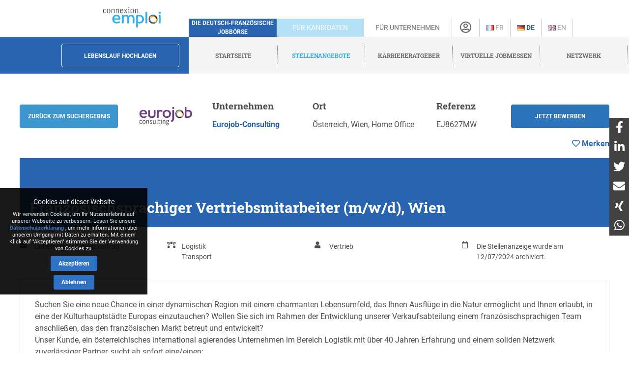

--- FILE ---
content_type: text/html; charset=utf-8
request_url: https://www.connexion-emploi.com/de/o/franzosischsprachiger-vertriebsmitarbeiter-m-w-d-wien
body_size: 10632
content:
<!DOCTYPE html>
<html lang="de">
  <head>

    <!-- Google tag (gtag.js) -->
<script async src="https://www.googletagmanager.com/gtag/js?id=G-XTQE04PWBR"></script>
<script>
  window.dataLayer = window.dataLayer || [];
  function gtag(){dataLayer.push(arguments);}
  gtag('js', new Date());

  gtag('config', 'G-XTQE04PWBR');
</script>


    <meta http-equiv="Content-type" content="text/html; charset=utf-8" />
    <title>Job: Französischsprachiger Vertriebsmitarbeiter (m/w/d), Wien - Connexion-Emploi</title>


    <link rel="canonical" href="https://www.connexion-emploi.com/de/o/franzosischsprachiger-vertriebsmitarbeiter-m-w-d-wien" />

    <meta name="csrf-param" content="authenticity_token" />
<meta name="csrf-token" content="u1mX4JThUlfiCbc6u3kIzMXJuNoi/162e7KlWhv17b1g2t3Ng7lQM3ffZ8rtFDMqjK1YKNMaeIsY9IZZwD4C7Q==" />

    <link rel="stylesheet" media="all" href="/assets/application-be3cb788486cc2f0d2a6c37afa72e03da02fc6ab6ff881787c62af1612217937.css" />
    <script src="https://code.jquery.com/jquery-2.2.4.min.js" integrity="sha256-BbhdlvQf/xTY9gja0Dq3HiwQF8LaCRTXxZKRutelT44=" crossorigin="anonymous"></script>
    <script src="https://code.jquery.com/ui/1.13.1/jquery-ui.min.js" integrity="sha256-eTyxS0rkjpLEo16uXTS0uVCS4815lc40K2iVpWDvdSY=" crossorigin="anonymous"></script>
    <script src="/assets/application-b256ad4cac96201a361313e289a2982ad215864be9f65dfe5c4e7fe340e12bfa.js"></script>
    <script src="/javascripts/cookie-worker.js"></script>
    <script src="/javascripts/navigation.js?202302241220"></script>
    <link rel="stylesheet" href="/fontawesome/css/selected.css?202212281711">
    <meta name="viewport" content="width=device-width,initial-scale=1">
    <link href="https://www.connexion-emploi.com/ce-favicon.ico" rel="shortcut icon" />
    <link rel="icon" href="https://www.connexion-emploi.com/ce-favicon.ico" type="image/ico" />
    <link rel="manifest" href="/manifest.json">

    <meta name="msvalidate.01" content="335AA50BA039D1B9E0D75DEEF2BB4D86" />

    <link rel="apple-touch-icon" sizes="57x57" href="https://www.connexion-emploi.com/assets/icons/apple-57x57.png">
    <link rel="apple-touch-icon" sizes="76x76" href="https://www.connexion-emploi.com/assets/icons/apple-76x76.png">
    <link rel="apple-touch-icon" sizes="120x120" href="https://www.connexion-emploi.com/assets/icons/apple-120x120.png">
    <link rel="apple-touch-icon" sizes="152x152" href="https://www.connexion-emploi.com/assets/icons/apple-152x152.png">
    <link rel="apple-touch-icon" sizes="167x167" href="https://www.connexion-emploi.com/assets/icons/apple-167x167.png">
    <link rel="apple-touch-icon" sizes="180x180" href="https://www.connexion-emploi.com/assets/icons/apple-180x180.png">
    <link rel="icon" sizes="192x192" type="image/png" href="https://www.connexion-emploi.com/assets/icons/icon-192x192.png">
    <link rel="icon" sizes="128x128" type="image/png" href="https://www.connexion-emploi.com/assets/icons/icon-128x128.png">

    <meta name="application-name" content="Connexion Emploi"/>
    <meta name="msapplication-TileColor" content="#FFFFFF"/>
    <meta name="msapplication-TileImage" content="https://www.connexion-emploi.com/assets/icons/mstile-144x144.png" />
    <meta name="msapplication-starturl" content="https://www.connexion-emploi.com/" />
    <meta name="msapplication-square70x70logo" content="https://www.connexion-emploi.com/assets/icons/mstile-70x70.png"/>
    <meta name="msapplication-square150x150logo" content="https://www.connexion-emploi.com/assets/icons/mstile-150x150.png"/>
    <meta name="msapplication-wide310x150logo" content="https://www.connexion-emploi.com/assets/icons/mstile-310x150.png"/>
    <meta name="msapplication-square310x310logo" content="https://www.connexion-emploi.com/assets/icons/mstile-310x310.png"/>
    <meta name="msapplication-navbutton-color" content="#424040" />
    <meta name="msapplication-tooltip" content="Connexion Emploi" />
    <meta name="theme-color" content="#424040">

      <!--<link rel="canonical" href="http://www.connexion-emploi.com/de/o/franzosischsprachiger-vertriebsmitarbeiter-m-w-d-wien" />-->
  <meta property="og:title" content="Französischsprachiger Vertriebsmitarbeiter (m/w/d), Wien" />
  <meta property="og:url" content="http://www.connexion-emploi.com/de/o/franzosischsprachiger-vertriebsmitarbeiter-m-w-d-wien" />
  <meta property="og:image" content="https://www.connexion-emploi.com/system/logos/9663/facebook/eurojob-consulting.jpg?1618312810" />
  <meta property="og:type" content="article" />
  <meta property="fb:app_id" content="179463629523636" />
  <meta property="og:site_name" content="Connexion Emploi" />
  <meta property="og:description" content="Die Spezialisten für deutsch-französische Personalsuche

Eurojob-Consulting ist seit 2004 als HR-Agentur aktiv und heute marktführend in der deutsch-französischsprachigen Personalsuche. Eurojob-Consulting unterstützt Unternehmen jeder Größe bei der Suche nach kompetenten, mehrsprachigen Fach- und Führungskräften in ganz Europa.
" />

  <meta property="twitter:card"  content="summary" />
  <meta property="twitter:site"  content="@connexionemploi" />
  <meta property="twitter:url" content="http://www.connexion-emploi.com/de/o/franzosischsprachiger-vertriebsmitarbeiter-m-w-d-wien" />
  <meta property="twitter:image" content="https://www.connexion-emploi.com/system/logos/9663/facebook/eurojob-consulting.jpg?1618312810" />
  <meta property="twitter:description" content="Die Spezialisten für deutsch-französische Personalsuche

Eurojob-Consulting ist seit 2004 als HR-Agentur aktiv und heute marktführend in der deutsch-französischsprachigen Personalsuche. Eurojob-Consulting unterstützt Unternehmen jeder Größe bei der Suche nach kompetenten, mehrsprachigen Fach- und Führungskräften in ganz Europa.
" />
  <meta property="twitter:title" content="Französischsprachiger Vertriebsmitarbeiter (m/w/d), Wien" />


    <meta content="Kaufmännischer Außendienstmitarbeiter, Vertriebsmitarbeiter, Außendienst, Sales Manager, Sales Mitarbeiter, Business Developer, Industrie, technische Lösungen, Raumausstattung, Deutsch, Englisch, Französisch
" name="keywords" />
    <meta content="Job - Französischsprachiger Vertriebsmitarbeiter (m/w/d), Wien - Eurojob-Consulting" name="description" />


    <link rel="alternate" type="application/rss+xml" title="Connexion Emploi &raquo; Flux des articles" href="https://www.connexion-emploi.com/fr/careers/feed.rss" />
    <link rel="alternate" type="application/rss+xml" title="Connexion Emploi &raquo; Artikel Feed" href="https://www.connexion-emploi.com/de/careers/feed.rss" />
    <link rel="alternate" type="application/rss+xml" title="Connexion Emploi &raquo; Flux des jobs" href="https://www.connexion-emploi.com/fr/offers/jobfeed.rss" />
    <link rel="alternate" type="application/rss+xml" title="Connexion Emploi &raquo; Stellenanzeigen Feed" href="https://www.connexion-emploi.com/de/offers/jobfeed.rss" />

    <link rel="alternate" hreflang="fr-fr" href="/fr/o/franzosischsprachiger-vertriebsmitarbeiter-m-w-d-wien" />
    <link rel="alternate" hreflang="de-de" href="/de/o/franzosischsprachiger-vertriebsmitarbeiter-m-w-d-wien" />

    <script type='application/ld+json'>
    { "@context" : "http://schema.org",
      "@type" : "Organization",
      "name" : "Connexion Emploi",
      "address": {
          "@type": "PostalAddress",
          "addressCountry": "France",
          "addressLocality": "Lyon",
          "addressRegion": "Rhône",
          "postalCode": "69007",
          "streetAddress": "18 Avenue Félix Faure",
          "email": "info@connexion-emploi.com",
          "telephone": "+33 (0)9 72 66 73 19",
          "alternateName": "Eureo Holding SAS",
          "description": "Job: Französischsprachiger Vertriebsmitarbeiter (m/w/d), Wien - Connexion-Emploi"
      },
      "email": "info@connexion-emploi.com",
      "legalName": "Eureo Holding SAS",
      "telephone": "+33 (0)9 72 66 73 19",
      "url" : "https://www.connexion-emploi.com/",
      "logo" : "https://www.connexion-emploi.com/ce-family-512x512.png",
      "image" : "https://connexio-eu.s3.amazonaws.com/uploads/page/picture/42/connexion_emploi_c.png",
      "sameAs" : [
        "https://twitter.com/connexionemploi",
        "https://www.facebook.com/ConnexionEmploiOfficiel",
        "https://www.youtube.com/user/connexionemploitv"]
    }
    </script>


    <script type="application/ld+json">
    {
     "@context": "http://schema.org",
     "@type": "BreadcrumbList",
     "itemListElement":
     [
      {
       "@type": "ListItem",
       "position": 1,
       "item":
       {
        "@id": "https://www.connexion-emploi.com/de/",
        "name": "Startseite"
        }
      },
      {
       "@type": "ListItem",
       "position": 2,
       "item":
       {
         "@id": "https://www.connexion-emploi.com/de/deutsch-franzoesische-stellenangebote",
         "name": "Stellenangebote"
       }
      },
      {
       "@type": "ListItem",
       "position": 3,
       "item":
       {
         "@id": "https://www.connexion-emploi.com/de/arbeiten-in-frankreich",
         "name": "Karriereratgeber"
       }
      },
      {
       "@type": "ListItem",
       "position": 4,
       "item":
       {
         "@id": "https://www.connexio-career.com/de/",
         "name": "Virtuelle Jobmessen"
       }
     },
     {
      "@type": "ListItem",
      "position": 5,
      "item":
      {
        "@id": "https://www.connexion-emploi.com/de/club",
        "name": "Netzwerk"
      }
     }
     ]
    }
    </script>

    <style>

      #delphi-bubble-trigger { width: 70px !important; height: 70px !important; }

    </style>

  </head>

  <body class="offers offers-show">

    <div class="background"></div>

    <div class="banderole"></div>

    <div class="outside-wrapper">

      <div class="inside-wrapper">

        <div class="header" style="background: none;">

  <div class="header-row">


    <div class="logo">

      <a href="/de"><img alt="Connexion Emploi Logo" class="main-logo" src="https://connexio-eu.s3.amazonaws.com/uploads/page/picture/42/connexion_emploi_c.png"></a>

    </div>

    <div class="mobile-menu"><span class="mobile-menu-btn"><i class="fas fa-bars"></i></span></div>

    <div class="tagline">

      <span>Die deutsch-französische Jobbörse</span>

    </div>


    <div class="switch current-switch">

      <a href="/de">Für Kandidaten</a>

    </div>

    <div class="switch">

      <a href="/de/unternehmen">Für Unternehmen</a>

    </div>

    <div class="icon">

      <div><a href="/de/account" title="Konto"><i class="far fa-user-circle"></i></a></div>

    </div>


      <div class="language">


          <a title="Französisch" href="/fr/o/franzosischsprachiger-vertriebsmitarbeiter-m-w-d-wien"><img src='/images/fr.png' alt='Französisch' />&nbsp;Fr</a>


      </div>


      <div class="language">

          <span class="current">

          <a title="Deutsch" href="/de/o/franzosischsprachiger-vertriebsmitarbeiter-m-w-d-wien"><img src='/images/de.png' alt='Deutsch' />&nbsp;De</a>

          </span>

      </div>


      <div class="language">


          <a title="Englisch" href="/en/o/franzosischsprachiger-vertriebsmitarbeiter-m-w-d-wien"><img src='/images/en.png' alt='Englisch' />&nbsp;En</a>


      </div>


    </div>


  <div class="header-row bottom">

    <div class="contact">

      <a class="header-form-button" href="/de/drop_resumes/new">Lebenslauf hochladen</a>

    </div>

    <div class="menu">

      <div class="navigation">

        <div class="nav-menu show">

          <span class="nav-link">

            <a href="/de">

              <span>Startseite</span>

            </a>

          </span>

            <span class="nav-link current-parent">

            <a href="/de/deutsch-franzoesische-stellenangebote">

              <span>Stellenangebote</span>

            </a>

          </span>

            <span class="nav-link">

            <a href="/de/arbeiten-in-frankreich">

              <span>Karriereratgeber</span>

            </a>

          </span>

          <span class="nav-link">

            <a href="https://www.connexio-career.com/de/" target="_blank">

              <span>Virtuelle Jobmessen</span>

            </a>

          </span>

          <span class="nav-link">

            <a href="https://www.connexion-emploi.com/de/club">

              <span>Netzwerk</span>

            </a>

          </span>

          <span class="nav-user mobile">

            <a href="/de/account">

              <span>Registrieren / Anmelden</span><i class="fas fa-sign-alt"></i>

            </a>

          </span>

        </div>

      </div>

    </div>

  </div>

  </div>


        <div class="clear-fix-thin">&nbsp;</div>

        <div class='wrapper'>
          




<div class="offer-head">

  <a href="/de/enterprises/9663"><img class="logo" style="float: left;" src="/system/logos/9663/small/eurojob-consulting.jpg?1618312810" alt="Eurojob consulting" /></a>

  <div class="titles">
    <p style="font-size: 14px; font-weight: bold;">Französischsprachiger Vertriebsmitarbeiter (m/w/d), Wien</p>
    <p style="font-size: 14px; font-weight: normal;">Eurojob-Consulting</p>
  </div>

  
	<a href="#ApplicationArea" class="apply-button" onclick="ga('send', 'event', { eventCategory: 'Application', eventAction: 'click', eventLabel: 'Französischsprachiger Vertriebsmitarbeiter (m/w/d), Wien' });">Jetzt bewerben</a>  
  
  
  <div id="likeContainer">
  

		<a href="/de/account"><div id="LikeButton" class="like"><i class="far fa-heart"></i><span class="like-label">&nbsp;Merken</span></div></a>

	
  </div>
  
  <a href="mailto:?subject=Franz%C3%B6sischsprachiger%20Vertriebsmitarbeiter%20(m/w/d),%20Wien&body=https%3A%2F%2Fwww.connexion-emploi.com%2Fde%2Fo%2Ffranzosischsprachiger-vertriebsmitarbeiter-m-w-d-wien" style="float: left; line-height: 40px; margin-top: 15px; background-color: #fff; color: #4F4F4F !important; margin-left: 25px; margin-right: 25px;"><i class="fas fa-share-alt"></i></a>
  
  <button onclick="window.print()" style="float: left; line-height: 40px; margin-top: 3px; background-color: #fff; color: #4F4F4F !important;"><i class="fas fa-print"></i></button>
  
  <a class="back-button" href="/de/deutsch-franzoesische-stellenangebote">Zurück</a>

</div>

<script>

  const el = document.querySelector(".offer-head")
  const observer = new IntersectionObserver(
    ([e]) => e.target.classList.toggle("sticky", e.intersectionRatio < 1),
    { threshold: [1] }
  );

  observer.observe(el);

</script>

<div class="offer">
  <div class="main" lang="de">
    <div class="offer-content">

    <!--<h2 class="offer-archived-title">Die Stellenanzeige wurde am 12/07/2024 archiviert.</h2>-->

  <a class="btn-secondary offer-back-button" href="/de/deutsch-franzoesische-stellenangebote">Zurück zum Suchergebnis</a>

  <a href="/de/enterprises/9663"><img class="logo offer-company-logo" src="/system/logos/9663/facebook/eurojob-consulting.jpg?1618312810" alt="Eurojob consulting" /></a>

  <div class="offer-company-name">
    <h4 style="margin-top: unset;">Unternehmen</h4>
    <span><a href="/de/enterprises/9663">Eurojob-Consulting</a></span>
  </div>


  <div class="offer-locations">
    <h4 style="margin-top: unset;">Ort</h4>
    Österreich, Wien, Home Office
    </div>
  
    <div class="offer-reference">
      <h4 style="margin-top: unset;">Referenz</h4>
      EJ8627MW
    </div>

  
  <a href="#ApplicationArea" class="apply-button btn-secondary" onclick="ga('send', 'event', { eventCategory: 'Application', eventAction: 'click', eventLabel: 'Französischsprachiger Vertriebsmitarbeiter (m/w/d), Wien' });">Jetzt bewerben</a>  
  
  <script>

    $( document ).ready(function() {

      if ( $(".offer-content").find('p:last').find('a:last').attr("href").startsWith("https://www.eurojob-consulting.com") ) {

        $(".apply-button").attr("href",$(".offer-content ul li a:first").attr("href"));

      } else {

        $(".apply-button").attr("href",$(".offer-content p:last").find('a:last').attr("href"));

      }

    });
    
  </script>


  <div id="likeContainerContent" class="offer-like-container">
  

    <a href="/de/account"><div id="LikeButtonContent" class="like"><i class="far fa-heart"></i><span class="like-label">&nbsp;Merken</span></div></a>


  </div>

  <div class="clear-fix"></div>
  
  <h1 class="offer-title">Französischsprachiger Vertriebsmitarbeiter (m/w/d), Wien</h1>
  
	 <div class="contract">
		<i class="fas fa-briefcase"></i><div>Unbefristeter Arbeitsvertrag</div>
	</div> 
  
 
	  <div class="sector">
		<i class="fas fa-bezier-curve"></i><div>
		  Logistik<br/>
		  Transport<br/>
	  </div></div>
  
	<div class="career">
	<i class="fas fa-user"></i><div>
	  Vertrieb<br/>
	</div></div>
  
  <div class="publication">
	<i class="far fa-calendar"></i><div>Die Stellenanzeige wurde am 12/07/2024 archiviert.</div>
  </div>  
  
  <div class="clear-fix-thin">&nbsp;</div>
    

  <div style="margin-top: 10px;"><p>Suchen Sie eine neue Chance in einer dynamischen Region mit einem charmanten Lebensumfeld, das Ihnen Ausflüge in die Natur ermöglicht und Ihnen erlaubt, in eine der Kulturhauptstädte Europas einzutauchen? Wollen Sie sich im Rahmen der Entwicklung unserer Verkaufsabteilung einem französischsprachigen Team anschließen, das den französischen Markt betreut und entwickelt?<br>
Unser Kunde, ein österreichisches international agierendes Unternehmen im Bereich Logistik mit über 40 Jahren Erfahrung und einem soliden Netzwerk zuverlässiger Partner, sucht ab sofort eine/einen:</p>

<p><strong>Französischsprachiger Vertriebsmitarbeiter (m/w/d), Wien</strong></p>

<p><img title="eurojob" src="https://connexion-emploi.com/system/images/3064/original/prater-427925_1280.jpg?1707389654" style="width: 720px; max-width: 90%; display: block; margin: 0px auto; border: 0;" alt="eurojob" /></p>

<h3>Wofür wir auf Sie zählen - Ihre Aufgaben</h3>

<ul>
<li><strong>Akquise und Vertrieb:</strong> Dank der bestehenden Kontakte und Kunden auf dem französischen Markt und des 40-jährigen Know-hows des Unternehmens sind Sie am Verkauf von unseren Produkten und Lösungen auf dem französischen Markt tätig. Sie stellen weitere Kontakte zwischen Kunden und unseren Partnern her und sind für die Entwicklung unserer Strategie verantwortlich. Sie planen und erstellen Angebote und nehmen an Verkaufsverhandlungen teil.</li>
<li><strong>Produktkenntnisse und Beratung:</strong>  Dank Ihrer technischen Vertrautheit sind Sie der zuverlässige Ansprechpartner, der die Bedürfnisse der Kunden leicht versteht und somit Lösungen in dem bestehenden Produktangebot zu finden.</li>
<li><strong>Kundennähe:</strong> Sie entwickeln den Markt, indem Sie regelmäßig nach Frankreich reisen (4 bis 5 Wochen im Quartal).</li>
<li><strong>Teamarbeit:</strong> Sie kooperieren aktiv mit dem gesamten Team des Unternehmens, in dem Sie vollkommen integriert sind.</li>
</ul>

<h3>Wie Sie das Team bereichern - Deine Stärken</h3>

<ul>
<li><strong>Ihr Werdegang:</strong> Sie haben eine kaufmännische Ausbildung (Universität, Hochschule, Handelsschule, Ausbildung) oder einen entsprechenden Abschluss mit mindestens 3 Jahren Berufserfahrung im Verkauf und idealerweise in der Industrie.</li>
<li><strong>Ihre Sprachkompetenzen:</strong> Sie kommunizieren fließend auf Deutsch und Französisch. Englischkenntnisse wären ein Plus.</li>
<li><strong>Ihre IT-Kenntnisse:</strong> Sie beherrschen MS- Office und ein CRM-Programm (idealerweise Infolog)</li>
<li><strong>Ihr Arbeitsstil:</strong> Sie arbeiten strukturiert, eigenständig und gut organisiert. Sie sind offen, teamfähig, ergreifen Eigeninitiative und sind begeistert, in einem internationalen und dynamischen Arbeitsumfeld zu arbeiten.</li>
</ul>

<h3>Worauf dürfen Sie sich freuen? Unser Angebot</h3>

<ul>
<li><strong>Stabilität und Zukunft:</strong> Die Stelle ist in einem soliden, schnell wachsenden Unternehmen, das mit den neuesten Technologien ausgestattet ist und viele interne Entwicklungsmöglichkeiten bietet.</li>
<li><strong>Geselliges Betriebsklima:</strong> Wir organisieren regelmäßig Veranstaltungen für die Mitarbeiter, die dadurch umso motivierter sind! Ein Restaurant, eine Firmen-Bar sowie ein erweitertes Angebot an sportlichen Aktivitäten stehen zur Verfügung.</li>
<li><strong>Einarbeitung:</strong> Sie erhalten eine umfassende, individuell angepasste Einarbeitung, die je nach Ihrem Profil 3 bis 6 Monate dauert. Ihr Onboarding wird strukturiert und umfassend sein.</li>
<li><strong>Sprachkurse:</strong> Sie haben die Möglichkeit, vor Ort Sprachkurse zu nehmen.</li>
<li><strong>Home Office:</strong> Wir bieten Home Office im Umfang von 1 bis 2 Tagen pro Woche nach der Einarbeitung an.</li>
<li><strong>Ein Gehalt, das Ihren Talenten entspricht:</strong> Attraktives Gehalt ab mindestens 46500€ brutto pro Jahr mit garantiertem Bonus (Jahresprämie) und mehr, je nach Ausbildung und Erfahrung.</li>
</ul>
</div>

    <h3>Eurojob-Consulting</h3>
      <div><p><strong>Die Spezialisten für deutsch-französische Personalsuche</strong></p>

<p><a href="https://www.eurojob-consulting.com/de/m/deutsch-franzoesische-personalsuche" title="https://www.eurojob-consulting.com/de/m/deutsch-franzoesische-personalsuche">Eurojob-Consulting</a> ist seit 2004 als HR-Agentur aktiv und heute marktführend in der deutsch-französischsprachigen Personalsuche. Eurojob-Consulting unterstützt Unternehmen jeder Größe bei der Suche nach kompetenten, mehrsprachigen Fach- und Führungskräften in ganz Europa.</p>
</div>

  <h3 id="ApplicationArea">Bewerben</h3>
    <p class="offer-archived">Die Stellenanzeige wurde am 12/07/2024 archiviert.</p>


    <div class="clear-fix">&nbsp;</div>

      <img class="minimap" style="margin-top:10px; margin-bottom:10px; max-width:100%; border:2px solid #5AA5E6; border-radius:5px;" src="https://maps.googleapis.com/maps/api/staticmap?center=%C3%96sterreich&zoom=10&size=1280x480&maptype=roadmap&key=AIzaSyDxG-_ufKWLOBp9m6wQ5f7yGR3H089abUk" alt="Österreich, Wien, Home Office map" />

      <div class="offer-recommendations">
    <h4>Diese Stellen könnten Sie auch interessieren:</h4>
    <table class="offers-entries" itemscope itemtype="http://schema.org/ItemList">
          <tr class="offer" itemscope itemtype="http://schema.org/ListItem" itemprop="itemListElement">
            <td class="offer-logo" style="min-width: 70px;"><img class="logo" src="/system/logos/9663/very_small/eurojob-consulting.jpg?1618312810" alt="Eurojob consulting" /></td>
            <td>
              <span itemprop="name" style="font-size: 16px;"><a itemprop="url" href="/de/o/servicetechniker-schnee-technik-deutsch-und-englisch-franzosisch-m-w-d-tirol">Servicetechniker - Schnee-Technik - Deutsch und Englisch / Französisch (m/w/d), Tirol</a></span><br/>
              <span class="company" style="font-size: 16px;">Eurojob-Consulting</span>
              <span style="display:none;" itemprop="position" hidden>44788</span>
            </td>
          </tr>
          <tr class="offer" itemscope itemtype="http://schema.org/ListItem" itemprop="itemListElement">
            <td class="offer-logo" style="min-width: 70px;"><img class="logo" src="/system/logos/9663/very_small/eurojob-consulting.jpg?1618312810" alt="Eurojob consulting" /></td>
            <td>
              <span itemprop="name" style="font-size: 16px;"><a itemprop="url" href="/de/o/field-service-technician-snow-technology-german-and-english-french-m-f-d-tyrol">Field Service Technician - Snow technology - German and English / French (m/f/d), Tyrol</a></span><br/>
              <span class="company" style="font-size: 16px;">Eurojob-Consulting</span>
              <span style="display:none;" itemprop="position" hidden>44790</span>
            </td>
          </tr>
          <tr class="offer" itemscope itemtype="http://schema.org/ListItem" itemprop="itemListElement">
            <td class="offer-logo" style="min-width: 70px;"><img class="logo" src="/system/logos/9663/very_small/eurojob-consulting.jpg?1618312810" alt="Eurojob consulting" /></td>
            <td>
              <span itemprop="name" style="font-size: 16px;"><a itemprop="url" href="/de/o/technicien-itinerant-technologies-de-neige-allemand-et-anglais-francais-h-f-d-tyrol">Technicien Itinérant - Technologies de neige - allemand et anglais / français (h/f/d), Tyrol</a></span><br/>
              <span class="company" style="font-size: 16px;">Eurojob-Consulting</span>
              <span style="display:none;" itemprop="position" hidden>44789</span>
            </td>
          </tr>
          <tr class="offer" itemscope itemtype="http://schema.org/ListItem" itemprop="itemListElement">
            <td class="offer-logo" style="min-width: 70px;"><img class="logo" src="/system/logos/12911/very_small/or.png?1491379215" alt="Or" /></td>
            <td>
              <span itemprop="name" style="font-size: 16px;"><a itemprop="url" href="/de/o/customer-director-m-w-d-vienna">Customer Director (m/w/d), Vienna</a></span><br/>
              <span class="company" style="font-size: 16px;">L&#39;Oréal </span>
              <span style="display:none;" itemprop="position" hidden>45888</span>
            </td>
          </tr>
    </table>
    </div>

</div>

<div class="clear-fix-thin">&nbsp;</div>


    <div class="clear-fix-thin">&nbsp;</div>



        <a href="https://www.connexion-emploi.com/de/salary" onclick="ga('send', 'event', { eventCategory: 'Estimation', eventAction: 'click', eventLabel: 'de' });" class="estimation-banner">

        <img style="max-width: 100%; border-radius: 10px;" title="Estimation de Salaire" src="https://www.connexion-emploi.com/images/desray_lang_de.jpg" />

      </a>

      <a class="connexio-logo" href="https://www.connexio-career.com"><img alt="Connexio Career" style="width: 100%;" src="/images/connexio-career_c.png" /></a>


    <!-- Google Analytics -->

    <script>
    window.ga=window.ga||function(){(ga.q=ga.q||[]).push(arguments)};ga.l=+new Date;
    ga('create', 'UA-327683-3', 'auto');
    </script>

    <script async src='https://www.google-analytics.com/analytics.js'></script>

    <!-- End Google Analytics -->

    <div class="addthis_inline_share_toolbox"></div>
  </div>

</div>



        </div>

        <div class="clear-fix-thick">&nbsp;</div>

    <div id="privacy-info" data-nosnippet="data-nosnippet" style="position: fixed; display: none; width: 300px; max-width: 100%; background: rgb(0, 0, 0) none repeat scroll 0% 0%; font-size: 12px; color: rgb(255, 255, 255); z-index: 10; padding: 10px 0px 10px 0px; bottom: 120px; left: 0px; opacity:0.9;">

      <div id="privacy-title" style="display: block; font-size: 14px; text-align: center; margin: 8px 18px; font-family: Roboto; color: rgb(255, 255, 255);">
        Cookies auf dieser Website
      </div>
      <div id="privacy-message" style="display: block; margin: 8px auto; font-family: Roboto, arial; color: rgb(255, 255, 255); text-align: center; line-height: 14px; max-width: 280px; width:90%; font-size: 11px;">
        Wir verwenden Cookies, um Ihr Nutzererlebnis auf unserer Webseite zu verbessern. Lesen Sie unsere <a href="/de/privacy" target="_blank">Datenschutzerklärung</a> , um mehr Informationen über unseren Umgang mit Daten zu erhalten. Mit einem Klick auf &quot;Akzeptieren&quot; stimmen Sie der Verwendung von Cookies zu. 
      </div>

      <button id="privacy-button" style="top: 40%; border: 0px none; background: rgb(24, 97, 191) none repeat scroll 0% 0%; color: rgb(255, 255, 255) !important; padding: 9px 16px; cursor: pointer; border-radius: 2px; font-family: Roboto; font-size: 12px; display: block; margin: 8px auto auto; font-weight: bold;">Akzeptieren</button>

      <button id="refusal-button" style="top: 40%; border: 0px none; background: rgb(24, 97, 191) none repeat scroll 0% 0%; color: rgb(255, 255, 255) !important; padding: 9px 16px; cursor: pointer; border-radius: 2px; font-family: Roboto; font-size: 12px; display: block; margin: 8px auto auto; font-weight: bold;">Ablehnen</button>

    </div>

    <script>

      $('#refusal-button').click(function () {
          var cookies = document.cookie.split("; ");
          for (var c = 0; c < cookies.length; c++) {
              var d = window.location.hostname.split(".");
              while (d.length > 0) {
                  var cookieBase = encodeURIComponent(cookies[c].split(";")[0].split("=")[0]) + '=; expires=Thu, 01-Jan-1970 00:00:01 GMT; domain=' + d.join('.') + ' ;path=';
                  var p = location.pathname.split('/');
                  document.cookie = cookieBase + '/';
                  while (p.length > 0) {
                      document.cookie = cookieBase + p.join('/');
                      p.pop();
                  };
                  d.shift();
              }
          }
          $('#privacy-info').hide();
      })();

    </script>

    <div id="homescreen-message" style="display: none; font-size:11px;">Vous pouvez maintenant <a id="homescreen-button" href="#">ajouter Connexion Emploi à votre écran d'accueil</a></div>

    <div id="normes">
  <div id="normes-wrapper">
    <a href="/fr/normes-iso-et-charta-der-vielfalt" class="logo charta"><img alt="Charta_der_vielfalt_fr" src="/images/normes/charta_der_vielfalt_fr.jpg?1498650557"></a>
  </div>
</div>

<div class="socialbar">
  <a class="facebook" href="https://www.facebook.com/ConnexionEmploiOfficiel" target="_blank"></a>
  <a class="twitter" href="https://twitter.com/connexionemploi" target="_blank"></a>
  <a class="youtube" href="https://www.youtube.com/user/connexionemploitv" target="_blank"></a>
  <a class="linkedin" href="https://www.linkedin.com/groups/1772532" target="_blank"></a>
  
  <a class="whatsapp" href="whatsapp://send?text=Connexion%20Emploi%20-%20https://www.connexion-emploi.com" data-action="share/whatsapp/share" target="_blank"></a>
  <a class="rss" href="https://www.connexion-emploi.com/de/offers/jobfeed.rss"></a>
</div>

<div class="clear-fix">&nbsp;</div>

<div itemscope itemtype="http://schema.org/SiteNavigationElement" class="footer">
    <span class="copyright">© 2025 Eureo Holding SAS</span>
    <a href="http://www.w3.org/html/logo/">
      <img src="https://www.w3.org/html/logo/badge/html5-badge-h-solo.png" alt="HTML5 Powered" title="HTML5 Powered" style="padding: 10px; float: left;" width="40" height="40">
    </a>

    <div class="footer-links">

      <span class="nav-link">

        <a itemprop="url" href="/de/partners"><span itemprop="name">Partner</span></a>

      </span>

      <span class="nav-link">

        <a itemprop="url" rel="nofollow" href="/de/contact"><span itemprop="name">Kontakt</span></a>

      </span>

      <span class="nav-link">

        <a itemprop="url" rel="nofollow" href="/de/impressum"><span itemprop="name">Impressum</span></a>

      </span>

      <span class="nav-link">

        <a itemprop="url" rel="nofollow" href="https://www.connexion-emploi.com/de/about/"><span itemprop="name">Über uns</span></a>

      </span>

      <span class="nav-link">

        <a itemprop="url" rel="nofollow" href="/de/privacy"><span itemprop="name">Datenschutzerklärung</span></a>

      </span>

      <span class="nav-link">

        <a itemprop="url" rel="nofollow" href="/de/terms"><span itemprop="name">Allgemeine Geschäftsbedingungen</span></a>

      </span>


    </div>

</div>

    

  </div>

</div>

<script id="delphi-bubble-script">

  window.delphi = {...(window.delphi ?? {}) };

  window.delphi.bubble = {

    config: "a9015ce3-6100-4c81-8e29-131efc8fd6b0",

    overrides: {

      landingPage: "OVERVIEW",

    },

    trigger: {

      color: "#2864AF",

    },

  };

</script>

<script id="delphi-bubble-bootstrap" src="https://embed.delphi.ai/loader.js"></script>

<div id="shares">

  <a href="https://www.facebook.com/dialog/share?app_id=179463629523636&display=popup&href=https%3A%2F%2Fwww.connexion-emploi.com%2Fde%2Fo%2Ffranzosischsprachiger-vertriebsmitarbeiter-m-w-d-wien&redirect_uri=https%3A%2F%2Fwww.connexion-emploi.com%2F" class="share" target="_blank"><i class="fab fa-facebook-f"></i></a>
  <a href="https://www.linkedin.com/sharing/share-offsite/?url=https%3A%2F%2Fwww.connexion-emploi.com%2Fde%2Fo%2Ffranzosischsprachiger-vertriebsmitarbeiter-m-w-d-wien" class="share" target="_blank"><i class="fab fa-linkedin-in"></i></a>
  <a href="https://twitter.com/intent/tweet?text=Connexion%20Emploi&url=https%3A%2F%2Fwww.connexion-emploi.com%2Fde%2Fo%2Ffranzosischsprachiger-vertriebsmitarbeiter-m-w-d-wien" class="share" target="_blank"><i class="fab fa-twitter"></i></a>
  <a href="mailto:email@example.com?subject=Connexion%20Emploi&body=https%3A%2F%2Fwww.connexion-emploi.com%2Fde%2Fo%2Ffranzosischsprachiger-vertriebsmitarbeiter-m-w-d-wien" class="share" target="_blank"><i class="fas fa-envelope"></i></a>
  <a href="https://login.xing.com/?dest_url=https%3A%2F%2Fwww.xing.com%2Fsocial%2Fshare%2Fspi%3Furl%3Dhttps%3A%2F%2Fwww.connexion-emploi.com%2Fde%2Fo%2Ffranzosischsprachiger-vertriebsmitarbeiter-m-w-d-wien" class="share" target="_blank"><i class="fab fa-xing"></i></a>
  <a href="https://api.whatsapp.com/send?text=Connexion%20Emploi%20https%3A%2F%2Fwww.connexion-emploi.com%2Fde%2Fo%2Ffranzosischsprachiger-vertriebsmitarbeiter-m-w-d-wien" class="share" target="_blank"><i class="fab fa-whatsapp"></i></a>

</div>

  </body>
</html>


--- FILE ---
content_type: application/javascript; charset=utf-8
request_url: https://embed.delphi.ai/_next/static/chunks/app/page-fac3d3bf69fa1a51.js?dpl=dpl_21AztUuUDCtjnmjo3MXWGMMS4Zxj
body_size: 6543
content:
try{let e="undefined"!=typeof window?window:"undefined"!=typeof global?global:"undefined"!=typeof globalThis?globalThis:"undefined"!=typeof self?self:{},t=(new e.Error).stack;t&&(e._sentryDebugIds=e._sentryDebugIds||{},e._sentryDebugIds[t]="a340fa4f-99b8-469a-9997-84cc0ea07243",e._sentryDebugIdIdentifier="sentry-dbid-a340fa4f-99b8-469a-9997-84cc0ea07243")}catch(e){}(self.webpackChunk_N_E=self.webpackChunk_N_E||[]).push([[8974],{16119:(e,t,a)=>{"use strict";a.r(t),a.d(t,{default:()=>ew});var n=a(12303),o=a(92394),s=a(78544),r=a(42139),i=a(38827),l=a(81789),c=a(62278),d=a(84679),u=a(1563),p=a(20040),h=a(77408),m=a(54932),g=a(8068),y=a(96419),f=a(2940),b=a(33026),v=a(32338);let w="https://www.delphi.ai/api";function C(){var e;let{clone:t,instance:a,config:n}=(0,v.getOptions)(),{conversationId:s}=(0,o.g)(),{data:r,error:i}=(0,y.R)(),l=function(e){let{slug:t,instanceSlug:a}=e,n="delphi-embed-conversation.clone.".concat(t,".").concat(null!=a?a:"base");return localStorage.getItem(n)}({slug:t.slug,instanceSlug:null==a?void 0:a.slug}),c=localStorage.getItem("delphi-embed"),d=(null==a?void 0:a.slug)?a.slug:"default",u=new URL("".concat(w,"/embed/").concat(t.slug,"/").concat(d,"/talk"));(null==n?void 0:n.locationId)&&u.searchParams.set("locationId",n.locationId);let p={},{hostname:h,pathname:m}=window.location;p["X-Delphi-User-Origin"]="".concat(h).concat(m),s?p["X-Delphi-Cid"]="".concat(s):l&&(p["X-Delphi-Aid"]="".concat(l)),c&&(p.Authorization="Bearer ".concat(c));let g=r&&"object"==typeof r&&"config"in r&&(null==(e=r.config)?void 0:e.locationId)?r.config.locationId:null==n?void 0:n.locationId;return g&&(p["X-Delphi-Location-Id"]="".concat(g)),{url:u.toString(),headers:p}}function S(){let{url:e,headers:t}=C();return(0,m.Ay)(e,e=>(0,i.GO)(e,{headers:t}))}let j=async e=>{var t;let a=await fetch("".concat(w,"/embed/message/submit-owner-feedback"),{method:"POST",headers:{"Content-Type":"application/json"},body:JSON.stringify({lastMessage:null!=(t=e.userMessage)?t:null,idealResponse:e.toneFeedback.trim(),adjustFeature:"tone",messageId:e.message.id,slug:e.slug})});return g.Ik({message:g.eu("done")}).parse(await a.json())},O=async e=>{let{uploadId:t,partETags:a,fileKey:n,fileName:o}=e,s=await fetch("".concat(w,"/embed/complete-multipart-upload"),{method:"POST",headers:{"Content-Type":"application/json"},body:JSON.stringify({partETags:a,fileName:o,uploadId:t,fileKey:n})});return f.g$t.parse(await s.json())},E=async e=>{let{shareId:t,text:a,userId:n="ANONYMOUS",slug:o}=e,s=await fetch("".concat(w,"/embed/conversation/share/continue"),{method:"POST",headers:{"Content-Type":"application/json"},body:JSON.stringify({shareId:t,userId:n,fmsg:a,slug:o})});return g.Ik({conversationId:g.Yj().uuid()}).parse(await s.json())},x=async e=>{let t=(0,i.rO)(),a=await fetch("".concat(w,"/embed/membership/create"),{method:"POST",headers:{"Content-Type":"application/json",Authorization:"Bearer ".concat(t)},body:JSON.stringify(e)});return f.zKf.parse(await a.json())},T=async e=>{let t=(0,i.rO)(),a=await fetch("".concat(w,"/embed/interactions/greet"),{method:"POST",headers:{"Content-Type":"application/json",Authorization:"Bearer ".concat(t)},body:JSON.stringify(e)});if(!a.ok)throw Error("Failed to send greeting: ".concat(a.status," ").concat(a.statusText));return{message:"ok"}},k=async e=>{let t=await fetch("".concat(w,"/embed/audience/").concat(e.slug,"/conversations/").concat(e.conversationId,"/messages/edit"),{method:"POST",headers:{"Content-Type":"application/json"},body:JSON.stringify({text:e.idealResponse.trim(),message_id:e.message.id,slug:e.slug})});return g.Ik({message:g.eu("done")}).parse(await t.json())},I=async()=>{let e=await fetch("".concat(w,"/embed/deepgram/issue-key"),{method:"POST",headers:{"Content-Type":"application/json"}});return g.Yj().parse(await e.json())},P=async()=>{let e=await fetch("".concat(w,"/embed/gladia/issue-key"),{method:"GET",headers:{"Content-Type":"application/json"}}),t=await e.json();return g.Yj().parse(t.key)},N=async e=>{await fetch("".concat(w,"/embed/gladia/failure"),{method:"POST",headers:{"Content-Type":"application/json"},body:JSON.stringify(e)})},U=async e=>{var t;let{clone:a,instance:n}=(0,v.getOptions)();await fetch("".concat(w,"/embed/").concat(a.slug,"/").concat(null!=(t=null==n?void 0:n.slug)?t:"default","/talk/failure"),{method:"POST",headers:{"Content-Type":"application/json"},body:JSON.stringify(e)})},A=async e=>{let{fileName:t,contentType:a,fileSize:n,bucketType:o}=e,s=await fetch("".concat(w,"/embed/s3-presigned-url"),{method:"POST",headers:{"Content-Type":"application/json"},body:JSON.stringify({fileName:t,contentType:a,fileSize:n,bucketType:o})});return f.Vxt.parse(await s.json())},J=async e=>{let{slug:t,conversationId:a,instanceSlug:n}=e;if("sample"===a)return;let o="delphi-embed-conversation.clone.".concat(t,".").concat(null!=n?n:"base");window.localStorage.setItem(o,a)},M=async e=>{var t;let a=(0,i.rO)();if(!a)return{usage:null};let n=new URL("".concat(w,"/embed/").concat(e.slug,"/").concat(null!=(t=e.instanceSlug)?t:"default","/relationship"));e.locationId&&n.searchParams.set("locationId",e.locationId);let o=await fetch(n,{method:"GET",headers:{"Content-Type":"application/json",Authorization:"Bearer ".concat(a)}});return g.Ik({usage:f.zHJ.nullable()}).parse(await o.json())},B=async e=>{let{text:t,conversationId:a,sender:n}=e;n===f.U1q.USER&&window.delphiEmbedAnalytics&&(b.c2?window.delphiEmbedAnalytics.track("EMBED_ENGAGED",{engagement_type:"chat"}):console.log("[Delphi Embed Analytics] (Development Mode) EMBED_ENGAGED",{engagement_type:"chat"}));let{config:o}=(0,v.getOptions)(),s=null==o?void 0:o.locationId,r=await fetch("".concat(w,"/embed/message/store"),{method:"POST",headers:{"Content-Type":"application/json"},body:JSON.stringify({text:t,conversationId:a,sender:n,locationId:s})});return g.L5().parse(await r.json())},D=async e=>{let{id:t,title:a,hidden:n}=e;if((null==a?void 0:a.trim().length)===0)return;let o=await fetch("".concat(w,"/embed/conversation/").concat(t),{method:"PUT",headers:{"Content-Type":"application/json"},body:JSON.stringify({id:t,title:a,hidden:n})});return f.Xqj.parse(await o.json())},_=async e=>{let t=(0,i.rO)();if(!t)throw Error("Anon users cannot update their phone number");let a=await fetch("".concat(w,"/embed/user/update/phone"),{method:"PUT",headers:{"Content-Type":"application/json",Authorization:"Bearer ".concat(t)},body:JSON.stringify(e)}),n=await a.json();return n.token&&(0,i.VX)(n.token),f.vJv.parse(n.user)},z=async e=>{let t=(0,i.rO)();if(!t)throw Error("Anon users cannot update their phone number");let a=await fetch("".concat(w,"/embed/user/update/telegram"),{method:"PUT",headers:{"Content-Type":"application/json",Authorization:"Bearer ".concat(t)},body:JSON.stringify(e)}),n=await a.json();return n.token&&(0,i.VX)(n.token),f.vJv.parse(n.user)},R=async e=>{let t=(0,i.rO)();return await fetch("".concat(w,"/embed/conversation/unshare"),{method:"POST",headers:{"Content-Type":"application/json",Authorization:"Bearer ".concat(t)},body:JSON.stringify(e)}),null},G=async()=>{let e=(0,i.rO)(),{clone:t,instance:a}=(0,v.getOptions)(),n=new URLSearchParams;n.set("cloneSlug",t.slug),n.set("isConsumer","true"),a&&n.set("instanceSlug",a.slug);let o=await fetch("".concat(w,"/embed/conversation/list?").concat(n.toString()),{method:"GET",headers:{"Content-Type":"application/json",Authorization:"Bearer ".concat(e)}});return g.YO(f.Dpy).parse(await o.json())},L=async e=>{let{opt_in:t,slug:a}=e,n=(0,i.rO)();if(!n)throw Error("Anon users cannot update their opt-in status");let o=await fetch("".concat(w,"/embed/").concat(a,"/auth/relationship/optIn"),{method:"POST",headers:{"Content-Type":"application/json",Authorization:"Bearer ".concat(n)},body:JSON.stringify({opt_in:t})});return g.Ik({message:g.eu("updated sms opt in")}).parse(await o.json())},V=async e=>{let t=(0,i.rO)();if(!t)throw Error("Anon users cannot update their phone number");let a=await fetch("".concat(w,"/embed/auth/phone/specify"),{method:"PUT",headers:{"Content-Type":"application/json",Authorization:"Bearer ".concat(t)},body:JSON.stringify(e)});return g.Ik({phone_number:g.Yj()}).parse(await a.json())},Y=async e=>{let t=(0,i.rO)();if(!t)throw Error("Anon users cannot verify their phone number");let a=await fetch("".concat(w,"/embed/auth/phone/verify"),{method:"POST",headers:{"Content-Type":"application/json",Authorization:"Bearer ".concat(t)},body:JSON.stringify(e)});return g.KC([g.Ik({user:f.vJv}),g.Ik({detail:g.Yj()})]).parse(await a.json())},F=async e=>{let t=(0,i.rO)(),a=await fetch("".concat(w,"/embed/").concat(e,"/auth/relationship/optIn"),{method:"GET",headers:{"Content-Type":"application/json",Authorization:"Bearer ".concat(t)}});return g.Ik({opt_in:g.zM()}).parse(await a.json())},X=async e=>{let t=(0,i.rO)(),{clone:a,instance:n}=(0,v.getOptions)(),o=(null==n?void 0:n.slug)?n.slug:"default",s="".concat(w,"/embed/").concat(a.slug,"/").concat(o,"/talk/").concat(e.conversationId),r=await fetch(s,{method:"GET",headers:{"Content-Type":"application/json",Authorization:"Bearer ".concat(t)}});return f.RuL.parse(await r.json())},K=async e=>{let t=(0,i.rO)();if(!t)return{status:"failed to claim conversation, called anonymously"};let a=await fetch("".concat(w,"/embed/conversation/claim"),{method:"PUT",headers:{"Content-Type":"application/json",Authorization:"Bearer ".concat(t)},body:JSON.stringify({conv_id:e})});return g.Ik({status:g.Yj()}).parse(await a.json())},q="https://www.delphi.ai/api";function W(e){let{slug:t,instanceSlug:a}=e,n="delphi-embed-conversation.clone.".concat(t,".").concat(null!=a?a:"base");return localStorage.getItem(n)}let H=()=>{let{clone:e,instance:t}=(0,p.o)(e=>e.options),{mutate:a}=(0,h.iX)(),n=(0,d.useRef)(!1),o=(0,d.useCallback)(async o=>{if(!n.current){n.current=!0;try{let n=await (0,u.Vf)({slug:e.slug,token:o.token});if("error"in n)return void console.error("SSO Token validation failed: ".concat(n.error));(0,i.VX)(n.token);let s=W({slug:e.slug,instanceSlug:null==t?void 0:t.slug});s&&await K(s),a("".concat(q,"/embed/auth"))}catch(e){console.error("Error validating SSO token:",e)}finally{n.current=!1}}},[e.slug,t,a]),s=(0,d.useCallback)(async o=>{if(!n.current){n.current=!0;try{let n=await (0,u.YZ)({slug:e.slug,token:o.token});if("error"in n)return void console.error("Platform SSO Token validation failed: ".concat(n.error));(0,i.VX)(n.token);let s=W({slug:e.slug,instanceSlug:null==t?void 0:t.slug});s&&await K(s),a("".concat(q,"/embed/auth"))}catch(e){console.error("Error validating Platform SSO token:",e)}finally{n.current=!1}}},[e.slug,t,a]),r=(0,d.useCallback)(async()=>{(0,i.aV)(),(0,i.QD)(),a("".concat(q,"/embed/auth"))},[a]);return(0,d.useEffect)(()=>{let e=!0,t=async t=>{let{data:a,origin:n}=t,{type:i}=a;(function(e){return"sso_login"===e||"platform_sso_login"===e||"sso_logout"===e})(i)&&e&&await ({sso_login:()=>o(a),platform_sso_login:()=>s(a),sso_logout:()=>r()})[i]()};window.addEventListener("message",t);let a=()=>{e&&window.parent.postMessage(JSON.stringify({type:"delphi_inner_ready"}),"*")};return"requestIdleCallback"in window?requestIdleCallback(a,{timeout:500}):setTimeout(a,250),()=>{e=!1,window.removeEventListener("message",t)}},[e.slug,a,o,s,r]),null};var Q=a(51476),$=a(2972);let Z=async e=>{let{id:t}=e,{clone:a,instance:n}=(0,v.getOptions)(),o=(null==n?void 0:n.slug)?n.slug:"default",s=await fetch("".concat("https://www.delphi.ai/api","/embed/").concat(a.slug,"/").concat(o,"/call/").concat(t),{method:"POST"});return g.Ik({shared:f.Dlv}).parse(await s.json())},ee=async e=>{await fetch("".concat("https://www.delphi.ai/api","/embed/analytics/feedback"),{method:"POST",headers:{"Content-Type":"application/json"},body:JSON.stringify(e)})},et="https://www.delphi.ai/api",ea=async e=>{let{cloneSlug:t,instanceId:a,redirect_url:n}=e,o=await fetch("".concat(et,"/embed/").concat(t,"/").concat(null!=a?a:"default","/membership/cancel"),{method:"POST",headers:{"Content-Type":"application/json",Authorization:"Bearer ".concat((0,i.rO)())},body:JSON.stringify({redirect_url:n})});return g.Ik({url:g.Yj()}).parse(await o.json())},en=async e=>{let{cloneSlug:t,instanceId:a,basis:n,redirect_url:o,membershipId:s}=e,r=await fetch("".concat(et,"/embed/").concat(t,"/").concat(null!=a?a:"default","/membership/update"),{method:"POST",headers:{"Content-Type":"application/json",Authorization:"Bearer ".concat((0,i.rO)())},body:JSON.stringify({redirect_url:o,membershipId:s,basis:n})});return g.Ik({url:g.Yj()}).parse(await r.json())},eo=async e=>{let{cloneSlug:t,instanceId:a}=e,n=await fetch("".concat(et,"/embed/").concat(t,"/").concat(null!=a?a:"default","/membership/deschedule"),{method:"DELETE",headers:{"Content-Type":"application/json",Authorization:"Bearer ".concat((0,i.rO)())}});return g.Ik({subscription:f.yQh}).parse(await n.json())},es={fetchUsage:M,claimConversation:K,getConversationById:X,getUserOptInStatus:F,captureVoiceMemoFailure:N,updateOptInStatus:L,verifyPhoneOtpCode:Y,updateUserPhoneNumber:V,deleteScheduledMembershipCancellation:eo,getCancelMembershipLink:ea,getUpdateMembershipLink:en,adjustCloneTone:j,completeMultipartUpload:O,continueSharedConversation:E,createSubscription:x,greetUser:T,improveCloneResponse:k,issueDeepgramKey:I,issueGladiaKey:P,requestPresignedUrl:A,captureMessageFailure:U,setConversationCookie:J,fetchConversationHistory:G,storeMessageInConversation:B,updateConversationTitle:D,updateCurrentUserPhone:_,updateCurrentUserTelegram:z,shareConversation:Z,verifyEmailOtpCode:u.WY,sendEmailOtpCode:u.xb,getOrCreateUser:u.z1,sendFeedback:ee,useUser:u.Jd,unshareConversation:R};var er=a(7716);let ei={greetUser:T,updateCurrentUserPhone:_,updateCurrentUserTelegram:z,updateUserPhoneNumber:V,verifyPhoneOtpCode:Y,verifyEmailOtpCode:u.WY,sendEmailOtpCode:u.xb,sendFeedback:ee,useUser:u.Jd},el="https://www.delphi.ai/api",ec={sendEndVideoCallReport:async e=>{await fetch("".concat(el,"/embed/video/end"),{method:"POST",headers:{"Content-Type":"application/json"},body:JSON.stringify(e)})},getSharedConversation:async(e,t)=>{let a=await fetch("".concat(el,"/embed/conversation/shared/").concat(e,"?slug=").concat(encodeURIComponent(t)));return 404===a.status?null:f.M58.parse(await a.json())},sendTranscriptUpdate:async e=>{await fetch("".concat(el,"/embed/video/transcript"),{method:"POST",headers:{"Content-Type":"application/json"},body:JSON.stringify(e)})},deleteScheduledMembershipCancellation:eo,fetchSuggestedQuestions:async e=>{let t=await fetch("".concat(el,"/embed/").concat(e,"/default/video/suggested"));return f.pKB.parse(await t.json()).questions},getCancelMembershipLink:ea,getUpdateMembershipLink:en,captureVideoFailure:async e=>{await fetch("".concat(el,"/embed/video/failure"),{method:"POST",headers:{"Content-Type":"application/json"},body:JSON.stringify(e)})},createSubscription:x,initiateVideoCall:async e=>{let{clone:t,language:a,instanceSlug:n}=e;if(window.delphiEmbedAnalytics){let e={engagement_type:"video"};b.c2?window.delphiEmbedAnalytics.track("EMBED_ENGAGED",e):console.log("[Delphi Embed Analytics] (Development Mode) EMBED_ENGAGED",e)}let{slug:o}=t,s=null,{config:r}=(0,v.getOptions)();s=null==r?void 0:r.locationId;let l=await fetch("".concat(el,"/embed/").concat(o,"/").concat(null!=n?n:"default","/video/initiate"),{method:"POST",headers:{"Content-Type":"application/json",Authorization:"Bearer ".concat((0,i.rO)())},body:JSON.stringify({cloneSlug:t.slug,instanceSlug:n,language:a,locationId:s})});if(!l.ok)throw Error(await l.text());return f.h1i.parse(await l.json())},fetchCallBundle:async e=>{let t=await fetch("".concat(el,"/embed/video/").concat(e));return f.sw3.parse(await t.json())},shareConversation:Z,verifyEmailOtpCode:u.WY,sendEmailOtpCode:u.xb,getOrCreateUser:u.z1,sendFeedback:ee,useUser:u.Jd};var ed=a(15979);let eu="https://www.delphi.ai/api",ep=async e=>{try{let t=await fetch("".concat(eu,"/embed/call/brain/").concat(e));return ed.Ay.object({url:ed.Ay.string()}).parse(await t.json()).url}catch(e){return console.error(e),f.Bz1}},eh={deleteScheduledMembershipCancellation:eo,getCancelMembershipLink:ea,getUpdateMembershipLink:en,captureVoiceFailure:async e=>{await fetch("".concat(eu,"/embed/call/failure"),{method:"POST",headers:{"Content-Type":"application/json"},body:JSON.stringify(e)})},initiateVoiceCall:async e=>{let{clone:t,instanceId:a,relationshipId:n,userPreferredLanguage:o,locationId:s}=e;if(window.delphiEmbedAnalytics){let e={engagement_type:"call"};b.c2?window.delphiEmbedAnalytics.track("EMBED_ENGAGED",e):console.log("[Delphi Embed Analytics] (Development Mode) EMBED_ENGAGED",e)}let{id:r,slug:i}=t,l=await fetch("".concat(eu,"/embed/").concat(i,"/").concat(null!=a?a:"default","/call/initiate"),{method:"POST",headers:{"Content-Type":"application/json"},body:JSON.stringify({relationshipId:null!=n?n:null,instanceId:null!=a?a:null,cloneSlug:i,cloneId:r,userPreferredLanguage:o,locationId:s})});return f.uoE.parse(await l.json())},shareConversation:Z,verifyEmailOtpCode:u.WY,createSubscription:x,getBrainServiceUrl:ep,sendEmailOtpCode:u.xb,getOrCreateUser:u.z1,sendFeedback:ee,useUser:u.Jd};var em=a(49998);function eg(e){let{title:t,subtitle:a,Icon:o,className:s,variant:r="default",button:i,loading:l}=e;return(0,n.jsxs)("div",{className:(0,em.cn)("flex flex-col items-center justify-center gap-4 p-12",s),"data-sentry-component":"EmptyState","data-sentry-source-file":"empty-state.tsx",children:[o&&(0,n.jsx)(ey,{Icon:o,variant:r,loading:l}),(0,n.jsxs)("div",{className:"max-w-lg space-y-1 text-center",children:[t&&(0,n.jsx)("h4",{className:"text-sand-12 text-xl font-medium",children:t}),a&&(0,n.jsx)("p",{className:"text-sand-11 text-sm",children:a})]}),i]})}function ey(e){let{Icon:t,variant:a,className:o,loading:s}=e;return(0,n.jsxs)("div",{className:(0,em.cn)("relative size-16",o),"data-sentry-component":"EmptyStateIcon","data-sentry-source-file":"empty-state.tsx",children:[(0,n.jsx)(ef,{className:(0,em.cn)("text-orange-3 absolute inset-0 size-16","danger"===a&&"text-tomato-3","success"===a&&"text-green-3","tertiary"===a&&"text-cs-bg"),"data-sentry-element":"EmptyStateBackgroundIcon","data-sentry-source-file":"empty-state.tsx"}),(0,n.jsx)(t,{className:(0,em.cn)("text-orange-9 absolute inset-4 z-10 size-8","danger"===a&&"text-tomato-9","success"===a&&"text-green-9","tertiary"===a&&"text-sand-11",s&&"animate-spin [animation-duration:2s]"),"data-sentry-element":"Icon","data-sentry-source-file":"empty-state.tsx"})]})}function ef(e){let{className:t}=e;return(0,n.jsx)("svg",{xmlns:"http://www.w3.org/2000/svg",fill:"none",viewBox:"0 0 64 64",className:t,"data-sentry-element":"svg","data-sentry-component":"EmptyStateBackgroundIcon","data-sentry-source-file":"empty-state.tsx",children:(0,n.jsx)("path",{fill:"currentColor",fillRule:"evenodd",d:"M25.6 6.398a6.4 6.4 0 00-12.8-.035A6.4 6.4 0 106.4 12.8v.002a6.4 6.4 0 00-.062 12.8 6.4 6.4 0 00-.08 12.798 6.4 6.4 0 00.08 12.798 6.4 6.4 0 106.462 6.4v.002a6.4 6.4 0 1012.8 0v-.002.002a6.4 6.4 0 0012.8.05 6.4 6.4 0 0012.8-.05v-.002a6.4 6.4 0 107.04-6.368v-.063a6.4 6.4 0 000-12.737v-.06a6.4 6.4 0 000-12.737v-.062a6.4 6.4 0 000-12.737v-.066a6.4 6.4 0 10-7.04-6.37 6.4 6.4 0 00-12.8-.046 6.4 6.4 0 00-12.8.046z",clipRule:"evenodd","data-sentry-element":"path","data-sentry-source-file":"empty-state.tsx"})})}let eb={captureMessageFailure:U,captureVoiceMemoFailure:N,getConversationById:X,adjustCloneTone:j,claimConversation:K,completeMultipartUpload:O,continueSharedConversation:E,fetchUsage:M,updateOptInStatus:L,verifyPhoneOtpCode:Y,getUserOptInStatus:F,updateUserPhoneNumber:V,createSubscription:x,deleteScheduledMembershipCancellation:eo,getCancelMembershipLink:ea,getUpdateMembershipLink:en,greetUser:T,improveCloneResponse:k,issueDeepgramKey:I,issueGladiaKey:P,requestPresignedUrl:A,setConversationCookie:J,fetchConversationHistory:G,storeMessageInConversation:B,updateConversationTitle:D,updateCurrentUserPhone:_,updateCurrentUserTelegram:z,shareConversation:Z,verifyEmailOtpCode:u.WY,sendEmailOtpCode:u.xb,getOrCreateUser:u.z1,sendFeedback:ee,useUser:u.Jd,unshareConversation:R},ev=(0,o.bg)([{path:"/",ErrorBoundary:function(){let e=(0,o.r5)();if(e instanceof l.E){var t;let{details:a,user:o}=e;return(0,n.jsx)(c.M,{title:o.title,message:o.message,code:"".concat(null!=(t=a.status)?t:"UNK"," ").concat(a.code," — ").concat(a.cause)})}return e instanceof Error?(0,n.jsx)(c.M,{title:"Something went wrong...",message:"We're sorry, but an unexpected error occurred. Please try again later or contact support if the problem persists.",code:e.message}):(0,n.jsx)(c.M,{title:"Something went wrong...",message:"We're sorry, but an unexpected error occurred. Please try again later or contact support if the problem persists.",code:JSON.stringify(e),"data-sentry-element":"ErrorContent","data-sentry-component":"ErrorBoundary","data-sentry-source-file":"error-boundary.tsx"})},element:(0,n.jsx)(function(){return(0,n.jsxs)(n.Fragment,{children:[(0,n.jsxs)(i.HH,{"data-sentry-element":"RootProviders","data-sentry-source-file":"page.tsx",children:[(0,n.jsx)(H,{"data-sentry-element":"CustomEventHandler","data-sentry-source-file":"page.tsx"}),(0,n.jsx)(o.sv,{"data-sentry-element":"Outlet","data-sentry-source-file":"page.tsx"})]}),(0,n.jsx)(r.l$l,{"data-sentry-element":"Toaster","data-sentry-source-file":"page.tsx"})]})},{}),children:[{path:"/",element:(0,n.jsx)(function(){let{clone:e,instance:t,config:a,userOrigin:s}=(0,p.o)(e=>e.options),{isLoading:i,error:l,data:c}=S(),{conversationId:u}=(0,o.g)();if((0,d.useEffect)(()=>{var e,t;(null==c?void 0:c.videoEnabledSlugs)?(0,er.r)(c.videoEnabledSlugs):(null==(t=window.delphi)||null==(e=t.page)?void 0:e.videoEnabledSlugs)&&(0,er.r)(window.delphi.page.videoEnabledSlugs)},[c]),i)return(0,n.jsx)($.R,{});if(l)throw l;if(!c)throw SyntaxError("Data is ".concat(JSON.stringify(c)));if(c.videoEnabledSlugs&&c.videoEnabledSlugs.length>0&&(0,er.r)(c.videoEnabledSlugs),c.isArchived)return(0,n.jsx)(eg,{Icon:r.XAi,title:"Your access to this clone has been revoked.",subtitle:"If you believe this is an error, please contact the creator."});let h=t?t.slug:void 0;return(0,n.jsx)(Q.v0r,{data:{...c,userOrigin:s},params:{slug:e.slug,conversationId:u,instanceSlug:h},options:a,api:eb,"data-sentry-element":"Talk","data-sentry-component":"CloneTalk","data-sentry-source-file":"talk.tsx"})},{})},{path:"/overview",element:(0,n.jsx)(function(){let{isLoading:e,data:t}=function(){let{data:e}=(0,u.Jd)(),{clone:t,instance:a,config:n}=(0,p.o)(e=>e.options),o=(null==a?void 0:a.slug)?a.slug:"default",s="".concat("https://www.delphi.ai/api","/embed/").concat(t.slug,"/").concat(o,"/overview");return null!=e&&(s+=s.includes("?")?"&uid=".concat(e.id):"?uid=".concat(e.id)),(null==n?void 0:n.id)&&(s+=s.includes("?")?"&embedConfigId=".concat(n.id):"?embedConfigId=".concat(n.id)),(0,m.Ay)(s)}(),{clone:a,instance:o,config:s}=(0,p.o)(e=>e.options),{url:r,headers:l}=C(),c=o?o.slug:void 0;if((0,d.useEffect)(()=>{var e,a;(null==t?void 0:t.videoEnabledSlugs)?(0,er.r)(t.videoEnabledSlugs):(null==(a=window.delphi)||null==(e=a.page)?void 0:e.videoEnabledSlugs)&&(0,er.r)(window.delphi.page.videoEnabledSlugs)},[t]),(0,d.useEffect)(()=>{(0,h.uv)(r,e=>(0,i.GO)(e,{headers:l}))},[a.slug,c,r,l]),e&&!t)return(0,n.jsx)($.R,{});if(!t)throw SyntaxError("data is undefined");return(0,n.jsx)(Q.Awz,{params:{slug:a.slug,instanceSlug:c},options:s,data:t,api:ei,"data-sentry-element":"Overview","data-sentry-component":"CloneOverview","data-sentry-source-file":"overview.tsx"})},{})},{path:"/call",element:(0,n.jsx)(function(){let{error:e,isLoading:t,data:a}=function(){let{data:e}=(0,u.Jd)(),{clone:t,instance:a,config:n}=(0,p.o)(e=>e.options),o=(null==a?void 0:a.slug)?a.slug:"default",s=null==n?void 0:n.locationId,r=(0,d.useMemo)(()=>{let a=new URL("".concat(eu,"/embed/").concat(t.slug,"/").concat(o,"/call"));return null!=e&&a.searchParams.set("uid",e.id),s&&a.searchParams.set("locationId",s),a.toString()},[t.slug,o,s,e]);return(0,m.Ay)(r)}(),{config:o}=(0,p.o)(e=>e.options);if(e)throw e;if(t&&!a)return(0,n.jsx)($.R,{});if(null===a)throw new l.E({title:"Configuration Issue",message:"This embed is set to default to voice calling, but this clone does not have voice calling setup."},{cause:"fetchCallData returned null - clone doesn't exist or cloneCommMethods forbids calling",code:"delphi-embed/calling-not-supported",status:400});if(!a)throw SyntaxError("data is undefined");return(0,n.jsx)(Q.JeQ,{api:eh,data:{...a,options:o},"data-sentry-element":"Call","data-sentry-component":"CloneCall","data-sentry-source-file":"call.tsx"})},{})},{path:"/conversation/:conversationId",element:(0,n.jsx)(function(){let{conversationId:e}=(0,o.g)(),{error:t,isLoading:a,data:s}=S(),{clone:r,instance:i,config:l}=(0,p.o)(e=>e.options);if(t)throw t;if(a&&!s)return(0,n.jsx)($.R,{});if(!s)throw SyntaxError("data is undefined");let c=i?i.slug:void 0;return(0,n.jsx)(n.Fragment,{children:(0,n.jsx)(Q.v0r,{params:{slug:r.slug,conversationId:e,instanceSlug:c},options:l,api:es,data:s,"data-sentry-element":"Talk","data-sentry-source-file":"conv.tsx"},null==s?void 0:s.conversation.id)})},{})},{path:"/video",element:(0,n.jsx)(function(){let{config:e}=(0,p.o)(e=>e.options),{data:t}=function(){let{clone:e,instance:t,config:a}=(0,p.o)(e=>e.options),{data:n}=(0,u.Jd)(),o=(null==t?void 0:t.slug)?t.slug:"default",s=null==a?void 0:a.locationId,r=new URL("".concat(el,"/embed/").concat(e.slug,"/").concat(o,"/video"));return null!=n&&r.searchParams.set("uid",n.id),s&&r.searchParams.set("locationId",s),(0,m.Ay)(r.toString())}();if(void 0===t)return(0,n.jsx)($.R,{});if(null===t)throw new l.E({title:"Configuration Issue",message:"This embed is set to default to video calling, but this clone does not have video calling setup."},{cause:"fetchVideoData returned null - clone doesn't exist or cloneCommMethods forbids video",code:"delphi-embed/video-not-supported",status:400});return(0,n.jsx)(Q.CeX,{options:e,api:ec,data:t,"data-sentry-element":"Video","data-sentry-component":"CloneVideo","data-sentry-source-file":"video.tsx"})},{})}]}]);function ew(){return(0,n.jsx)(s.pg,{router:ev,"data-sentry-element":"RouterProvider","data-sentry-component":"Page","data-sentry-source-file":"page.tsx"})}},54891:(e,t,a)=>{Promise.resolve().then(a.bind(a,16119))}},e=>{e.O(0,[5157,3683,5039,4482,805,2397,9438,3263,1805,8827,2065,4661,2090,7358],()=>e(e.s=54891)),_N_E=e.O()}]);

--- FILE ---
content_type: application/javascript; charset=utf-8
request_url: https://embed.delphi.ai/_next/static/chunks/app/layout-6b88e01d456e0eec.js?dpl=dpl_21AztUuUDCtjnmjo3MXWGMMS4Zxj
body_size: 493
content:
try{let e="undefined"!=typeof window?window:"undefined"!=typeof global?global:"undefined"!=typeof globalThis?globalThis:"undefined"!=typeof self?self:{},t=(new e.Error).stack;t&&(e._sentryDebugIds=e._sentryDebugIds||{},e._sentryDebugIds[t]="2ebbae1b-46ed-439f-924f-5b628107ed37",e._sentryDebugIdIdentifier="sentry-dbid-2ebbae1b-46ed-439f-924f-5b628107ed37")}catch(e){}(self.webpackChunk_N_E=self.webpackChunk_N_E||[]).push([[7177],{59552:e=>{e.exports={style:{fontFamily:"'fontInter', 'fontInter Fallback'"},className:"__className_31b424",variable:"__variable_31b424"}},63282:(e,t,s)=>{"use strict";s.d(t,{NuqsAdapter:()=>n});var a=s(25177),l=s(19580),r=s(84679),n=(0,a.Hx)(function(){let e=(0,l.useRouter)(),t=(0,l.useSearchParams)(),[s,n]=(0,r.useOptimistic)(t);return{searchParams:s,updateUrl:(0,r.useCallback)((t,s)=>{(0,r.startTransition)(()=>{s.shallow||n(t);let l=function(e,t){let s=e.split("#")[0]??"";return s+(0,a.OB)(t)+location.hash}(location.origin+location.pathname,t);(0,a.Yz)("[nuqs queue (app)] Updating url: %s",l),("push"===s.history?history.pushState:history.replaceState).call(history,null,"",l),s.scroll&&window.scrollTo(0,0),s.shallow||e.replace(l,{scroll:!1})})},[]),rateLimitFactor:3}})},81529:(e,t,s)=>{Promise.resolve().then(s.bind(s,43863)),Promise.resolve().then(s.bind(s,63282)),Promise.resolve().then(s.t.bind(s,95597,23)),Promise.resolve().then(s.t.bind(s,59552,23)),Promise.resolve().then(s.t.bind(s,87198,23))},87198:e=>{e.exports={style:{fontFamily:"'fontBerkeley', 'fontBerkeley Fallback'"},className:"__className_eaef7d",variable:"__variable_eaef7d"}},95597:()=>{}},e=>{e.O(0,[4667,6852,6588,3263,2065,4661,2090,7358],()=>e(e.s=81529)),_N_E=e.O()}]);